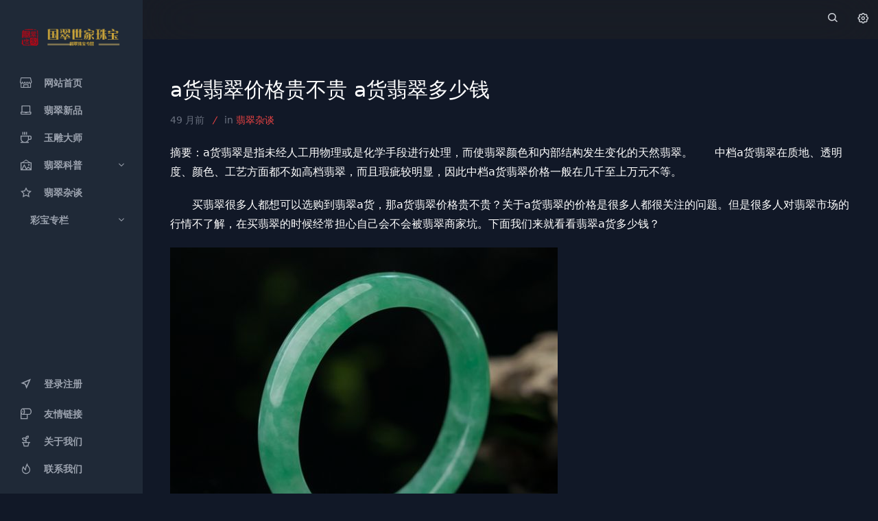

--- FILE ---
content_type: text/html; charset=UTF-8
request_url: https://www.yedooo.com/archives/16267/
body_size: 10634
content:
<!DOCTYPE html><html class="dark" x-data="data" lang="zh-CN"><head><meta charset="UTF-8" />
	<title>a货翡翠价格贵不贵 a货翡翠多少钱 - 翡翠源头,翡翠批发,中国翡翠网首选【翡翠商城】</title>
<meta name="viewport" content="width=device-width,user-scalable=no,viewport-fit=cover,initial-scale=1">
<link rel="dns-prefetch" href="//cdn.staticfile.org" />
<meta name="description" content="摘要：a货翡翠是指未经人工用物理或是化学手段进行处理，而使翡翠颜色和内部结构发生变化的天然翡翠。　　中档a货翡翠在质地、透明度、颜色、工艺方面都不如高档翡翠，而且瑕疵较明显，因此中档a货翡翠价格..." />
<meta name="keywords" content="" />    
<meta property="og:type" content="blog"/>
<meta property="og:image" content="https://www.yedooo.com/skycaiji/data/images/2021-12-21/03ea697070f05ed822ccddc4c14967f1.png.jpeg"/>
<meta property="og:release_date" content="2021年12月21日"/>
<meta property="og:title" content="a货翡翠价格贵不贵 a货翡翠多少钱"/>
<meta property="og:description" content="摘要：a货翡翠是指未经人工用物理或是化学手段进行处理，而使翡翠颜色和内部结构发生变化的天然翡翠。　　中档a货翡翠在质地、透明度、颜色、工艺方面都不如高档翡翠，而且瑕疵较明显，因此中档a货翡翠价格..." />
<meta property="og:author" content="sinner"/>
<meta name="apple-mobile-web-app-title" content="翡翠源头,翡翠批发,中国翡翠网首选【翡翠商城】">
<link rel="apple-touch-icon" href="/favicon.ico">
<link rel="icon" href="/favicon.ico">
<meta property="og:locale" content="zh_CN"/>

 <!-- Twitter Cards -->
 <meta name="twitter:card" content="summary_large_image" />

<link rel="stylesheet" href="https://www.yedooo.com/usr/themes/sinner/assets/css/tailwind.css?20220429" />
<link rel="stylesheet" href="https://www.yedooo.com/usr/themes/sinner/assets/css/fancybox.css" />
<link rel="stylesheet" href="https://www.yedooo.com/usr/themes/sinner/assets/css/iconfont.css">
<link rel="stylesheet" href="https://www.yedooo.com/usr/themes/sinner/style.css?20220517">
<link rel="pingback" href="https://www.yedooo.com/action/xmlrpc" />
<link rel="EditURI" type="application/rsd+xml" title="RSD" href="https://www.yedooo.com/action/xmlrpc?rsd" />
<link rel="wlwmanifest" type="application/wlwmanifest+xml" href="https://www.yedooo.com/action/xmlrpc?wlw" />
<link rel="alternate" type="application/rss+xml" title="a货翡翠价格贵不贵 a货翡翠多少钱 &raquo; 翡翠源头,翡翠批发,中国翡翠网首选【翡翠商城】 &raquo; RSS 2.0" href="https://www.yedooo.com/feed/archives/16267/" />
<link rel="alternate" type="application/rdf+xml" title="a货翡翠价格贵不贵 a货翡翠多少钱 &raquo; 翡翠源头,翡翠批发,中国翡翠网首选【翡翠商城】 &raquo; RSS 1.0" href="https://www.yedooo.com/feed/rss/archives/16267/" />
<link rel="alternate" type="application/atom+xml" title="a货翡翠价格贵不贵 a货翡翠多少钱 &raquo; 翡翠源头,翡翠批发,中国翡翠网首选【翡翠商城】 &raquo; ATOM 1.0" href="https://www.yedooo.com/feed/atom/archives/16267/" />
<script type="text/javascript">
(function () {
    var event = document.addEventListener ? {
        add: 'addEventListener',
        triggers: ['scroll', 'mousemove', 'keyup', 'touchstart'],
        load: 'DOMContentLoaded'
    } : {
        add: 'attachEvent',
        triggers: ['onfocus', 'onmousemove', 'onkeyup', 'ontouchstart'],
        load: 'onload'
    }, added = false;

    document[event.add](event.load, function () {
        var r = document.getElementById('respond-post-16267'),
            input = document.createElement('input');
        input.type = 'hidden';
        input.name = '_';
        input.value = (function () {
    var _JWgccW = //'M'
'151'+/* 'FHO'//'FHO' */''+//'uV'
'ef'+''///*'z'*/'z'
+'e'//'o'
+'7f'//'C'
+//'j4'
'4'+//'oXV'
'9e'+//'8'
'f62'+'0'//'6Gz'
+/* 'wv'//'wv' */''+//'N1'
'6'+//'JZ5'
'JZ5'+'a'//'1'
+//'h'
'1'+'9'//'DLt'
+'Qq'//'Qq'
+//'dX'
'464'+'2'//'w5n'
+'d5'//'Y'
+'8'//'F2'
+'2d'//'t'
+'69'//'Ax'
+'6JU'//'6JU'
+'8'//'8'
+//'oBB'
'oBB'+''///*'U'*/'U'
+'67'//'hlA'
, _3HUKL = [[16,19],[19,21],[30,33],[30,31],[30,33]];
    
    for (var i = 0; i < _3HUKL.length; i ++) {
        _JWgccW = _JWgccW.substring(0, _3HUKL[i][0]) + _JWgccW.substring(_3HUKL[i][1]);
    }

    return _JWgccW;
})();

        if (null != r) {
            var forms = r.getElementsByTagName('form');
            if (forms.length > 0) {
                function append() {
                    if (!added) {
                        forms[0].appendChild(input);
                        added = true;
                    }
                }
            
                for (var i = 0; i < event.triggers.length; i ++) {
                    var trigger = event.triggers[i];
                    document[event.add](trigger, append);
                    window[event.add](trigger, append);
                }
            }
        }
    });
})();
</script>
<link rel="amphtml" href="https://www.yedooo.com/amp/16267">
<link rel="miphtml" href="https://www.yedooo.com/mip/16267">
</head>
<body class="dark:bg-gray-900 maoboli">
    
<script type='text/javascript'>/* <![CDATA[ */
var globals = {"ajax_url":"https://www.yedooo.com/","post_id":"16267","post_url":"https://www.yedooo.com/archives/16267/","theme_url":"https://www.yedooo.com/usr/themes/sinner/","hljs":"off","lines":"off","copycode":"off","te":"1.1/17.10.30","version":"2.5.6","biaoqing":""};
var __ = {"load_more":"\u52a0\u8f7d\u66f4\u591a","reached_the_end":"- \u6ca1\u6709\u66f4\u591a\u5185\u5bb9 -","thank_you":"\u8c22\u8c22\u70b9\u8d5e","success":"\u64cd\u4f5c\u6210\u529f","cancelled":"\u53d6\u6d88\u70b9\u8d5e"};
/* ]]> */</script>
    
<div class="flex h-screen">
	<!-- Desktop sidebar -->
<aside class="aside flex flex-col h-full fixed left-0 z-40 w-52 overflow-y-auto dark:bg-gray-800 md:flex flex-shrink-0 transform -translate-x-full lg:-translate-x-0 "  :class="{ '-translate-x-full' : $store.switch.isSideMenuOpen }">
	<div class="flex flex-col w-full py-4 text-gray-500 dark:text-gray-400">
	    
<a href="https://www.yedooo.com/" rel="home" class="mx-3 mt-6 mb-2">

<img src="https://www.yedooo.com/sinnerimages/logo.png?20211030145237" class="mx-auto max-w-full dark:hidden" alt="翡翠源头,翡翠批发,中国翡翠网首选【翡翠商城】">
<img src="https://www.yedooo.com/sinnerimages/logo-dark.png?20211030145237" class="mx-auto max-w-full hidden dark:block" alt="翡翠源头,翡翠批发,中国翡翠网首选【翡翠商城】">

</a>

		<ul class="mt-6">
		

<li class="relative">

    <a class="inline-flex items-center w-full text-sm font-semibold transition-colors duration-150 dark:hover:text-gray-200 px-6 py-2.5 border-l-4 border-transparent" href="https://www.yedooo.com/"><span class="inline-flex items-center"><i class="text-xl sui-shangdian w-5"></i><span class="ml-4">网站首页</span></span></a></li>

<li class="relative"><a class="inline-flex items-center w-full text-sm font-semibold transition-colors duration-150 px-6 py-2.5 border-l-4 border-transparent hover:text-gray-800 dark:hover:text-gray-200" href="https://www.yedooo.com/category/fcjs"><span class="inline-flex items-center"><i class="text-xl sui-Laptop w-5"></i><span class="ml-4">翡翠新品</span></span></a></li>
<li class="relative"><a class="inline-flex items-center w-full text-sm font-semibold transition-colors duration-150 px-6 py-2.5 border-l-4 border-transparent hover:text-gray-800 dark:hover:text-gray-200" href="https://www.yedooo.com/category/zjjs"><span class="inline-flex items-center"><i class="text-xl sui-Coffeecupfood w-5"></i><span class="ml-4">玉雕大师</span></span></a></li>

<li class="relative"  x-data="{ category: false }">
    
				<button class="inline-flex items-center justify-between w-full text-sm font-semibold transition-colors duration-150 focus:outline-none px-6 py-2.5 border-l-4 border-transparent hover:text-gray-800 dark:hover:text-gray-200"
				 @click="category = !category">
					<span class="inline-flex items-center">
<i class="text-xl sui-Picture"></i>
						<span class="ml-4">
翡翠科普						</span>
					</span>
					<i class="text-l sui-forward-down">
					</i>
				</button>
				<div class="hidden" :class="{ 'hidden' :! category }">
					<ul class="p-2 mt-2 space-y-2 overflow-hidden text-sm font-medium text-gray-500 rounded-md shadow-inner bg-gray-50 dark:text-gray-400 dark:bg-gray-900"
					aria-label="submenu">
						<li class="ml-8 px-6 py-1 transition-colors duration-150 hover:text-gray-800 dark:hover:text-gray-200">
							<a class="block" href="https://www.yedooo.com/category/fcyy">
翡翠寓意							</a>
						</li>
						<li class="ml-8 px-6 py-1 transition-colors duration-150 hover:text-gray-800 dark:hover:text-gray-200">
							<a class="block" href="https://www.yedooo.com/category/fczs">
翡翠种水							</a>
						</li>
						<li class="ml-8 px-6 py-1 transition-colors duration-150 hover:text-gray-800 dark:hover:text-gray-200">
							<a class="block" href="https://www.yedooo.com/category/fcby">
翡翠保养							</a>
						</li>
						<li class="ml-8 px-6 py-1 transition-colors duration-150 hover:text-gray-800 dark:hover:text-gray-200">
							<a class="block" href="https://www.yedooo.com/category/fccjwt">
翡翠常见问题							</a>
						</li>
						<li class="ml-8 px-6 py-1 transition-colors duration-150 hover:text-gray-800 dark:hover:text-gray-200">
							<a class="block" href="https://www.yedooo.com/category/fcjd">
翡翠鉴定							</a>
						</li>
						<li class="ml-8 px-6 py-1 transition-colors duration-150 hover:text-gray-800 dark:hover:text-gray-200">
							<a class="block" href="https://www.yedooo.com/category/fcck">
翡翠场口							</a>
						</li>
						<li class="ml-8 px-6 py-1 transition-colors duration-150 hover:text-gray-800 dark:hover:text-gray-200">
							<a class="block" href="https://www.yedooo.com/category/fcys">
翡翠原石							</a>
						</li>
					</ul>
				</div>
			</li>

<li class="relative"><a class="inline-flex items-center w-full text-sm font-semibold transition-colors duration-150 px-6 py-2.5 border-l-4 border-transparent hover:text-gray-800 dark:hover:text-gray-200" href="https://www.yedooo.com/category/fczt"><span class="inline-flex items-center"><i class="text-xl sui-Star w-5"></i><span class="ml-4">翡翠杂谈</span></span></a></li>

<li class="relative"  x-data="{ category: false }">
    
				<button class="inline-flex items-center justify-between w-full text-sm font-semibold transition-colors duration-150 focus:outline-none px-6 py-2.5 border-l-4 border-transparent hover:text-gray-800 dark:hover:text-gray-200"
				 @click="category = !category">
					<span class="inline-flex items-center">
<i class="text-xl "></i>
						<span class="ml-4">
彩宝专栏						</span>
					</span>
					<i class="text-l sui-forward-down">
					</i>
				</button>
				<div class="hidden" :class="{ 'hidden' :! category }">
					<ul class="p-2 mt-2 space-y-2 overflow-hidden text-sm font-medium text-gray-500 rounded-md shadow-inner bg-gray-50 dark:text-gray-400 dark:bg-gray-900"
					aria-label="submenu">
						<li class="ml-8 px-6 py-1 transition-colors duration-150 hover:text-gray-800 dark:hover:text-gray-200">
							<a class="block" href="https://www.yedooo.com/category/cbxp">
彩宝新品							</a>
						</li>
						<li class="ml-8 px-6 py-1 transition-colors duration-150 hover:text-gray-800 dark:hover:text-gray-200">
							<a class="block" href="https://www.yedooo.com/category/cbkp">
彩宝科普							</a>
						</li>
					</ul>
				</div>
			</li>



		</ul>

	</div>
	
	
	
	
	
	
<div class="flex mt-auto py-4 text-gray-500 dark:text-gray-400">

<ul class="mt-6 w-full">
			

                        
<li class="relative px-6 py-2.5 border-l-4 border-transparent"><a class="inline-flex items-center w-full text-sm font-semibold transition-colors duration-150 hover:text-gray-800 dark:hover:text-gray-200" href="https://www.yedooo.com/admin/login.php" target="_blank"><span class="inline-flex items-center"><i class="text-xl sui-send w-5"></i><span class="ml-4">登录注册</span></span></a></li>

 
<li class="relative"><a class="inline-flex items-center w-full text-sm font-semibold transition-colors duration-150 px-6 py-2.5 border-l-4 border-transparent hover:text-gray-800 dark:hover:text-gray-200" href="https://www.yedooo.com/507" ><span class="inline-flex items-center"><i class="text-xl sui-shouzhi w-5"></i><span class="ml-4">友情链接</span></span></a></li>
 
<li class="relative"><a class="inline-flex items-center w-full text-sm font-semibold transition-colors duration-150 px-6 py-2.5 border-l-4 border-transparent hover:text-gray-800 dark:hover:text-gray-200" href="https://www.yedooo.com/8" ><span class="inline-flex items-center"><i class="text-xl sui-Plantherb w-5"></i><span class="ml-4">关于我们</span></span></a></li>
 
<li class="relative"><a class="inline-flex items-center w-full text-sm font-semibold transition-colors duration-150 px-6 py-2.5 border-l-4 border-transparent hover:text-gray-800 dark:hover:text-gray-200" href="https://www.yedooo.com/9" ><span class="inline-flex items-center"><i class="text-xl sui-Fire w-5"></i><span class="ml-4">联系我们</span></span></a></li>
 


		</ul>



</div>
</aside>

	<!-- Mobile sidebar -->

	<!-- Backdrop --><div class="fixed inset-0 z-50 flex items-end bg-black bg-opacity-50 sm:items-center sm:justify-center hidden" :class="{ 'hidden' : $store.switch.isSideMenuOpen }"  x-on:click="$store.switch.toggleSideMenu();"></div>
<div class="fixed inset-0 z-40 flex items-end bg-black bg-opacity-50 sm:items-center sm:justify-center hidden" :class="{ 'hidden' : $store.switch.isSearch }"></div>





<div class="flex flex-col flex-1 w-full lg:ml-52">
<main class="dark:bg-gray-900">

	<header id="main_header" class="z-30 py-4 bg-white border-b sticky top-0 dark:bg-gray-900 dark:border-gray-600">
	    <div class="container flex items-center justify-between h-full px-3 mx-auto text-gray-900 dark:text-gray-300">
	        <!-- Search input -->
	        <div class="flex justify-left flex-1 lg:mr-32">

<a href="https://www.yedooo.com/" rel="home" class="w-full lg:hidden">
<img src="https://www.yedooo.com/sinnerimages/logo.png?20211030145237" class="max-h-6 dark:hidden" alt="翡翠源头,翡翠批发,中国翡翠网首选【翡翠商城】">
<img src="https://www.yedooo.com/sinnerimages/logo-dark.png?20211030145237" class="max-h-6 hidden dark:block" alt="翡翠源头,翡翠批发,中国翡翠网首选【翡翠商城】">
<span> 联系我们：18529344777</span>
</a>


	            </div><ul class="flex items-center flex-shrink-0 space-x-6">
	         
	         <!-- Search input -->
	         <li class="flex"><button class="rounded-md focus:outline-none focus:shadow-outline-purple"  @click="$store.switch.toggleSearch()">
	             <i class="text-xl sui-search"></i></button></li>        
	         <!-- Profile menu -->
	         <li class="relative" @click.outside="closeProfileMenu"><button class="align-middle rounded-full focus:shadow-outline-purple focus:outline-none" @click="toggleProfileMenu" aria-haspopup="true">
	             <i class="sui-shezhi text-xl"></i>
	             </button><template x-if="isProfileMenuOpen">
	             <ul x-transition:leave="transition ease-in duration-150" x-transition:leave-start="opacity-100" x-transition:leave-end="opacity-0" class="absolute right-0 w-28 p-2 mt-2 space-y-2 text-gray-600 bg-white border border-gray-100 rounded-md shadow-md dark:border-gray-700 dark:text-gray-300 dark:bg-gray-700" aria-label="submenu">

	                 
	                 <li class="flex"><a class="inline-flex items-center w-full px-2 py-1 text-sm font-semibold transition-colors duration-150 hover:bg-slate-50 dark:hover:bg-slate-600/30" href="https://www.yedooo.com/admin/login.php" target="_blank"><svg class="w-5 h-5 mr-2" aria-hidden="true" fill="none" stroke-linecap="round" stroke-linejoin="round" stroke-width="2" viewBox="0 0 24 24" stroke="currentColor"><path d="M16 7a4 4 0 11-8 0 4 4 0 018 0zM12 14a7 7 0 00-7 7h14a7 7 0 00-7-7z"></path></svg><span>登录</span></a></li>
	                 
	                 </ul></template></li></ul>

	<!-- Mobile hamburger --><button class="px-1 ml-5 rounded-md lg:hidden focus:outline-none focus:shadow-outline-purple" @click="$store.switch.toggleSideMenu();" aria-label="Menu"><i class="sui-Structuresquarescontrol text-xl"></i></button>
	</div>
<div class="header__blur"></div>
</header>


<div class="container px-4 lg:px-10 2xl:px-14 mx-auto mt-6 xl:mt-10"><div class="max-w-screen-lg w-full mx-auto py-4 dark:text-white" x-data="{ likenum:'0',sharenum:'0',shang:'赏',}" x-init="fetch(globals.ajax_url+'?cid='+globals.post_id+'&info=1').then(response => response.json()).then(data=>{likenum=data.likenum;sharenum=data.sharenum;})">

<div class="mb-4">
<h1 class="text-3xl break-all">a货翡翠价格贵不贵 a货翡翠多少钱</h1>
</div>
    
    
<div class="text-sm mb-6 text-gray-500">
<time>49 月前</time>
<i class="text-red-500 mx-2">/</i>
in <span class="text-red-500"><a href="https://www.yedooo.com/category/fczt">翡翠杂谈</a></span>
									</div>
<div id="post" class="post-content fancycon">
<div contentScore="2172"><p>摘要：a货翡翠是指未经人工用物理或是化学手段进行处理，而使翡翠颜色和内部结构发生变化的天然翡翠。　　中档a货翡翠在质地、透明度、颜色、工艺方面都不如高档翡翠，而且瑕疵较明显，因此中档a货翡翠价格一般在几千至上万元不等。</p><p>　　买翡翠很多人都想可以选购到翡翠a货，那a货翡翠价格贵不贵？关于a货翡翠的价格是很多人都很关注的问题。但是很多人对翡翠市场的行情不了解，在买翡翠的时候经常担心自己会不会被翡翠商家坑。下面我们来就看看翡翠a货多少钱？</p><p><img src="https://www.yedooo.com/skycaiji/data/images/2021-12-21/03ea697070f05ed822ccddc4c14967f1.png.jpeg" title="a货翡翠价格贵不贵 a货翡翠多少钱" alt="a货翡翠价格贵不贵 a货翡翠多少钱" max-width="100%" vspace="0"></p><p>　　想必有一些人对什么是a货翡翠还不是太清楚，所以在说a货翡翠价格之前，我先给大家普及一下什么是a货翡翠。a货翡翠是指未经人工用物理或是化学手段进行处理，而使翡翠颜色和内部结构发生变化的天然翡翠。</p><p>　　说完了a货翡翠是什么，下面我就来给大家介绍a货翡翠的价格。在珠宝市场里人们根据翡翠的种、水、色、工四个因素，把a货翡翠分为了三个档次，分别是低档、中档和高档，档次不同，a货翡翠的价格也就不一样。</p><p>　　高档a货翡翠就是我们所说的极品翡翠，这类型的翡翠在质地、透明度、颜色、雕工上面都是最优质的，再加上现在市场上高档的资源很稀少，所以高档的a货翡翠价格都很高，几十万到几百万的都有，有些特级的a货翡翠价格甚至高达几千万都不夸张。</p><p>　　中档a货翡翠在质地、透明度、颜色、工艺方面都不如高档翡翠，而且瑕疵较明显，因此中档a货翡翠价格一般在几千至上万元不等。低档翡翠很多都是翡翠原石的边角料，质地差，颜色和水头这些都不出彩，在市场很常见，因此低档a货翡翠价格很便宜，价格在几十元至几百元之间。</p><p><br /></p><div><small>本站部分内容收集于互联网，如有侵犯您的权利请联系我们及时删除。</small></div></div>







<!-- 横幅广告 -->
<!-- 横幅广告 -->




</div>  
<div class="flex justify-center text-gray-700 mt-10 dark:text-gray-200">

 <button x-ref="like" @click="like($refs.like)" data-action="like" data-id="16267"  class="grid place-items-center btn-like mx-3 w-12 h-12 inline-block justify-center px-2 py-2 text-sm font-medium transition-colors duration-150 bg-gray-100 border border-transparent rounded-full dark:bg-gray-800 relative">
<i class="text-xl sui-Heart mx-auto block"></i>
        <span class="like-count z-10 bg-pink-500 rounded-full text-white text-xs px-2 py-px text-xs uppercase font-medium absolute -top-2 -right-2" x-text="likenum"></span>
    </button>

<button x-ref="share" @click="share()" class="grid place-items-center btn-share-toggler mx-3 w-12 h-12 inline-block justify-center px-2 py-2 text-sm font-medium transition-colors duration-150 bg-gray-100 border border-transparent rounded-full dark:bg-gray-800 relative">
<i class="text-xl sui-fenxinag mx-auto block"></i>
       <span class="share-count z-10 bg-green-500 rounded-full text-white text-xs px-2 py-px text-xs uppercase font-medium absolute -top-2 -right-2" x-text="sharenum"></span>
    </button>
    
    <button x-ref="reward" @click="reward($refs.reward)" data-title="扫码打赏" data-desc="微信扫码" data-desc2="支付宝扫码" data-wx="https://www.yedooo.com/sinnerimages/wx.png?20211030145237" data-tb="https://www.yedooo.com/sinnerimages/tb.png?20211030145237" class="grid place-items-center single-reward mx-3 w-12 h-12 inline-block justify-center px-2 py-2 text-sm font-medium transition-colors duration-150 bg-gray-100 border border-transparent rounded-full dark:bg-gray-800">
<span class="font-theme text-base" x-text="shang"></span></button>
</div> 


<template id="single-share-template">
    <div class="py-3 py-md-4">
        <div class="font-theme text-xl text-center mb-3">- SHARE THIS POST -</div>
        <div class="list-share text-center">
            <a href="//service.weibo.com/share/share.php?url=https://www.yedooo.com/archives/16267/&type=button&amp;language=zh_cn&amp;title=a%E8%B4%A7%E7%BF%A1%E7%BF%A0%E4%BB%B7%E6%A0%BC%E8%B4%B5%E4%B8%8D%E8%B4%B5+a%E8%B4%A7%E7%BF%A1%E7%BF%A0%E5%A4%9A%E5%B0%91%E9%92%B1&searchPic=true" target="_blank" class="inline-block rounded-full w-10 h-10 bg-red-500 text-white mx-1 my-2transition duration-200 transform hover:rotate-45"><span class="flex justify-center h-full"><i class="my-auto text-base sui-weibo"></i></span></a>
            <a href="javascript:" x-ref="wx" @click="popups($refs.wx)" data-title="微信扫一扫 点击右上角 ··· 按钮" data-desc="分享微信好友或朋友圈" class="weixin single-popup inline-block rounded-full w-10 h-10 bg-green-500 text-white mx-1 my-2transition duration-200 transform hover:rotate-45"><span class="flex justify-center h-full"><i class="my-auto text-base sui-weixin"></i></span></a>
            <a href="javascript:" x-ref="qq" @click="popups($refs.qq)" data-title="QQ扫一扫 点击右上角 ··· 按钮" data-desc="分享到QQ好友或QQ空间" class="qq inline-block rounded-full w-10 h-10 bg-blue-400 text-white mx-1 my-2transition duration-200 transform hover:rotate-45"><span class="flex justify-center h-full"><i class="my-auto sui-qq"></i></span></a>
            <a href="https://www.facebook.com/sharer.php?u=https://www.yedooo.com/archives/16267/" target="_blank" class="btn-facebook inline-block rounded-full w-10 h-10 bg-blue-800 text-white mx-1 my-2transition duration-200 transform hover:rotate-45"><span class="flex justify-center h-full"><i class="my-auto text-base sui-facebook"></i></span></a>
            <a href="https://twitter.com/intent/tweet?url=https://www.yedooo.com/archives/16267/" target="_blank" class="btn-ins inline-block rounded-full w-10 h-10 bg-pink-500 text-white mx-1 my-2transition duration-200 transform hover:rotate-45"><span class="flex justify-center h-full"><i class="my-auto text-base sui-twitter"></i></span></a>
        </div>
    </div>
</template> 




<div class="post-related border-hover mt-12">
<div class="h6 text-center mb-6"><span class="border-title border-red-600 px-3">猜你喜欢</span></div></div>

<div class="list">
<div class="grid grid-cols-2 sm:grid-cols-3 lg:grid-cols-6 gap-4">
                    
                
 




<div class="mb-4 md:md-5 transition-all duration-300 transform hover:-translate-y-1">
        <div class="media media-4x3">
        <a href="https://www.yedooo.com/archives/6556/" class="media-content rounded scrollLoading" data-xurl="https://www.yedooo.com/skycaiji/data/images/2021-11-06/5eeb5a4d77062de32a8fb41dfdf43ec1.png"></a>
    </div>
    <div class="text-gray-700 text-sm my-2 px-2 dark:text-white">
            <a href="https://www.yedooo.com/archives/6556/" class="line-2">翡翠吊坠在哪家买比较好 千万不能随便选</a>
          </div></div>



<div class="mb-4 md:md-5 transition-all duration-300 transform hover:-translate-y-1">
        <div class="media media-4x3">
        <a href="https://www.yedooo.com/archives/7305/" class="media-content rounded scrollLoading" data-xurl="https://www.yedooo.com/skycaiji/data/images/2021-11-11/2ea0a5c6b7c4905b8a99c94d583fddcd.png.jpeg"></a>
    </div>
    <div class="text-gray-700 text-sm my-2 px-2 dark:text-white">
            <a href="https://www.yedooo.com/archives/7305/" class="line-2">翡翠市场价格及拍卖行情分析   翡翠手镯适合投资收藏吗</a>
          </div></div>



<div class="mb-4 md:md-5 transition-all duration-300 transform hover:-translate-y-1">
        <div class="media media-4x3">
        <a href="https://www.yedooo.com/archives/14600/" class="media-content rounded scrollLoading" data-xurl="https://www.yedooo.com/skycaiji/data/images/2021-12-13/1a78bc5fd64633f19340891c1f3e3672.png.jpeg"></a>
    </div>
    <div class="text-gray-700 text-sm my-2 px-2 dark:text-white">
            <a href="https://www.yedooo.com/archives/14600/" class="line-2">翡翠珠链和什么饰品搭配比较好看   翡翠珠链的搭配技巧</a>
          </div></div>



<div class="mb-4 md:md-5 transition-all duration-300 transform hover:-translate-y-1">
        <div class="media media-4x3">
        <a href="https://www.yedooo.com/archives/4307/" class="media-content rounded scrollLoading" data-xurl="https://www.yedooo.com/skycaiji/data/images/2021-10-28/249d88bd46e37fe6c5cde9d3825be05f.jpg"></a>
    </div>
    <div class="text-gray-700 text-sm my-2 px-2 dark:text-white">
            <a href="https://www.yedooo.com/archives/4307/" class="line-2">琥珀多少钱趋势如何 市面上琥珀多少钱一克</a>
          </div></div>



<div class="mb-4 md:md-5 transition-all duration-300 transform hover:-translate-y-1">
        <div class="media media-4x3">
        <a href="https://www.yedooo.com/archives/12564/" class="media-content rounded scrollLoading" data-xurl="https://www.yedooo.com/skycaiji/data/images/2021-12-03/b39c95e07b0c1e885a24bad58f7f7eef.png.jpeg"></a>
    </div>
    <div class="text-gray-700 text-sm my-2 px-2 dark:text-white">
            <a href="https://www.yedooo.com/archives/12564/" class="line-2">翡翠有哪几种仿造品    翡翠鉴定相关知识</a>
          </div></div>



<div class="mb-4 md:md-5 transition-all duration-300 transform hover:-translate-y-1">
        <div class="media media-4x3">
        <a href="https://www.yedooo.com/archives/16950/" class="media-content rounded scrollLoading" data-xurl="https://www.yedooo.com/skycaiji/data/images/2021-12-24/457ba51c1a9881dbe5ee82f5c646f91f.png.jpeg"></a>
    </div>
    <div class="text-gray-700 text-sm my-2 px-2 dark:text-white">
            <a href="https://www.yedooo.com/archives/16950/" class="line-2">怎么看和田玉的价值 和田玉的价值</a>
          </div></div>
</div>
</div>






<div id="comments" class="post-comment border-hover mt-12">
<div class="h6 text-center mb-6">
			<span class="border-title border-red-600 px-3">
				<span>评论</span> <small class="font-theme text-sm mx-1">(0)</small>			</span>
		</div>
 
 <div id="respond-post-16267" class="comment-respond"  data-no-instant>










<form method="post" action="https://www.yedooo.com/archives/16267/comment" id="commentform" class="comment-form">
<div class="flex text-sm">
<div class="flex-initial hidden mr-3 md:block">

<img src="https://www.yedooo.com/usr/themes/sinner/images/tx.png" class="w-12 rounded-full" id="pltx"></div>



<div class="flex-initial w-full">
<div class="comment-form-body flex align-items-center rounded relative dark:bg-gray-700">

<textarea id="comment" name="text" class="form-control OwO-textarea flex-1 w-full text-sm text-black bg-transparent dark:text-gray-300 dark:border-gray-600" rows="3" placeholder="说点什么吧" required></textarea>

    
<div class="form-submit comment-form-action flex flex-none justify-center px-2.5">
<button name="submit" type="submit" id="submit" class="grid place-items-center h-9 w-9 rounded-full m-auto py-2 text-xl text-white bg-red-500 border border-transparent transition duration-300 transform hover:rotate-45 focus:outline-none" value="发布评论"><i class="sui-send"></i></button>
</div>

</div>
<div class="comment-form-info mt-3">
<div class="grid grid-cols-1 md:grid-cols-3 gap-4">
<div>
<input class="form-control w-full text-sm text-black comment-form-body dark:text-gray-300 dark:border-gray-600 dark:bg-gray-700" id="mail" placeholder="Email" name="mail" type="email" value=""></div>
<div>
<input class="form-control w-full text-sm text-black comment-form-body dark:text-gray-300 dark:border-gray-600 dark:bg-gray-700" id="author" placeholder="昵称" name="author" type="text" value="" required>
</div>
<div>
<input class="form-control w-full text-sm text-black comment-form-body dark:text-gray-300 dark:border-gray-600 dark:bg-gray-700" id="url" placeholder="站点" name="url" type="url" value="">
</div>
</div>
</div>     
 
<div class="flex items-center mt-1 text-gray-600 dark:text-gray-400">
    <label class="inline-flex items-center">
 <a href="javascript: void(0);" class="OwO-logo mr-3" rel="external nofollow" data-no-instant><small class="text-xs">(°∀°)ﾉ</small></a>                  </label>



         

      
     
        
</div>   
<div class="OwO mt-2"></div>     
    
    
    
    
    
    
    
    
</div></div>
</form>
</div>













</div>

<script type="text/javascript">
function showhidediv(id){var sbtitle=document.getElementById(id);if(sbtitle){if(sbtitle.style.display=='flex'){sbtitle.style.display='none';}else{sbtitle.style.display='flex';}}}
(function(){window.TypechoComment={dom:function(id){return document.getElementById(id)},pom:function(id){return document.getElementsByClassName(id)[0]},iom:function(id,dis){var alist=document.getElementsByClassName(id);if(alist){for(var idx=0;idx<alist.length;idx++){var mya=alist[idx];mya.style.display=dis}}},create:function(tag,attr){var el=document.createElement(tag);for(var key in attr){el.setAttribute(key,attr[key])}return el},reply:function(cid,coid){var comment=this.dom(cid),parent=comment.parentNode,response=this.dom("respond-post-16267"),input=this.dom("comment-parent"),form="form"==response.tagName?response:response.getElementsByTagName("form")[0],textarea=response.getElementsByTagName("textarea")[0];if(null==input){input=this.create("input",{"type":"hidden","name":"parent","id":"comment-parent"});form.appendChild(input)}input.setAttribute("value",coid);if(null==this.dom("comment-form-place-holder")){var holder=this.create("div",{"id":"comment-form-place-holder"});response.parentNode.insertBefore(holder,response)}comment.appendChild(response);this.iom("comment-reply","");this.pom("cp-"+cid).style.display="none";this.iom("cancel-comment-reply","none");this.pom("cl-"+cid).style.display="";if(null!=textarea&&"text"==textarea.name){textarea.focus()}return false},cancelReply:function(){var response=this.dom("respond-post-16267"),holder=this.dom("comment-form-place-holder"),input=this.dom("comment-parent");if(null!=input){input.parentNode.removeChild(input)}if(null==holder){return true}this.iom("comment-reply","");this.iom("cancel-comment-reply","none");holder.parentNode.insertBefore(response,holder);return false}}})();
</script>

</div>




<footer class="py-6 text-center md:py-12"><div class="footer"><span class="text-sm text-gray-600 dark:text-gray-400">Copyright © 2026 <a href="http://beian.miit.gov.cn/">粤ICP备2021114042号</a>  Theme By <a href="/9" target="_blank" class="hover:text-red-500">国翠世家翡翠</a> Time: 632 ms</span></div></footer>
</div>
</main>
</div>




<div id="widget-to-top" class="fixed transform transition ease-out duration-150 bottom-6 right-4 md:bottom-8 md:right-8 scale-0">
<button class="h-10 w-10 rounded-full m-auto py-2 text-sm font-medium text-white bg-indigo-500 border border-transparent focus:outline-none duration-300 transform hover:bg-indigo-700" @click="top"><i class="text-md iconfont sui-go"></i></button>
</div>



<div class="fixed top-0 w-full min-h-1/3 z-50 bg-white py-20 dark:bg-gray-800 dark:text-gray-200 transition duration-300 transform -translate-y-full"  :class="{ '-translate-y-full' : $store.switch.isSearch }">
	<div class="absolute bottom-0 right-1/2 transform translate-y-full translate-x-1/2 md:translate-y-0 md:translate-x-0 md:top-5 md:right-5 hidden"  :class="{ 'hidden' : $store.switch.isSearch }">
		<button class="transform duration-300 translate-y-1/4 search-close bg-red-500 rounded-full w-8 h-8 b-0 md:translate-y-0 focus:outline-none hover:rotate-12 hover:bg-gray-700"  @click="$store.switch.toggleSearch();$store.switch.searchtext='';"><span><i class="text-white text-lg sui-cha"></i></span></button>
	</div>
	<div class="mx-auto container max-w-full sm:max-w-screen-sm md:max-w-screen-md lg:max-w-screen-lg px-4">
		<div class="text-xl mb-4">搜索<a id="searchurl" class="text-xs text-pink-500 mt-3 ml-2 hidden" :href="'https://www.yedooo.com/?ss='+$store.switch.searchtext+'&type='+$store.switch.searchtype" x-text="$store.switch.searchtext" x-effect="if($store.switch.searchtext=='fuck'){var audio = new Audio('https://www.yedooo.com/usr/themes/sinner/assets/audio/'+$store.switch.searchtext+'.mp3');audio.volume = 0.7;audio.play();}"></a></div>
		<form id="search" class="search-form" method="post" role="search" action="https://www.yedooo.com/">
			<div class="flex space-x-4">
<div class="flex-none flex relative comment-form-body dark:bg-gray-700">
<select id="search-type" name="type" class="form-control bg-transparent border-0 focus:outline-none dark:focus:placeholder-gray-600 dark:focus:bg-gray-700 z-10 pr-8" x-model="$store.switch.searchtype">
<option value=" ">所有</option>
<option value="post">博文/教程/资讯</option>
<option value="software">软件/主题/插件</option>
<option value="link">网站地址</option>
<option value="mphoto">手机壁纸</option>
<option value="pcphoto">电脑壁纸</option>
</select>
<div class="absolute right-0 inset-y-0 flex px-2 text-gray-500 text-l">
<i class="sui-forward-down my-auto"></i></div>
				</div>


<div class="flex relative flex-1 flex-col">
				<div class="relative flex comment-form-body dark:bg-gray-700">
				    
					<input type="text" class="form-control border-0 flex-1 bg-transparent focus:outline-none dark:focus:placeholder-gray-600 dark:focus:bg-gray-700" placeholder="" value="" name="ss" x-model="$store.switch.searchtext">
					<button type="submit" class="flex-none border-0 py-2 px-4 text-gray-600 hover:text-red-500 dark:text-gray-200 focus:outline-none">
						<i class="text-xl sui-search"></i>
					</button>
				</div>
  </div>


			</div>
		</form>
			</div>
</div>



</div>

<script src="https://www.yedooo.com/usr/themes/sinner/assets/js/alpine.min.js?396" data-no-instant="" defer></script>
<script src="https://www.yedooo.com/usr/themes/sinner/assets/js/SmoothScroll.min.js"></script>


<script src="https://www.yedooo.com/usr/themes/sinner/assets/js/fancybox.umd.js?4026"></script>
<script src="https://www.yedooo.com/usr/themes/sinner/assets/js/jr-qrcode.min.js"></script>

<script src="https://www.yedooo.com/usr/themes/sinner/assets/OwO.min.js?2022022337"></script>

<script src="https://www.yedooo.com/usr/themes/sinner/sinner.js?202205"></script>


<script src="https://www.yedooo.com/usr/themes/sinner/assets/js/instantclick.min.js?v=3.1.0"></script><script data-no-instant>
InstantClick.on('change', function(isInitialLoad) {
 if (isInitialLoad === false) {
Alpine.store('switch').isSideMenuOpen=true;
    if (typeof MathJax !== 'undefined'){ MathJax.Hub.Queue(["Typeset",MathJax.Hub]);}
    if (typeof prettyPrint !== 'undefined'){prettyPrint();}
    if (typeof _hmt !== 'undefined'){_hmt.push(['_trackPageview', location.pathname + location.search]);}  
    if (typeof ga !== 'undefined'){ga('send', 'pageview', location.pathname + location.search);}
      }
});
InstantClick.init('mousedown');
</script>


</body>
</html>

--- FILE ---
content_type: text/css
request_url: https://www.yedooo.com/usr/themes/sinner/assets/css/iconfont.css
body_size: 1152
content:
@font-face{font-family:'sinner';src:url('fonts/sinner.eot?dssr3g');src:url('fonts/sinner.eot?dssr3g#iefix') format('embedded-opentype'),url('fonts/sinner.ttf?dssr3g') format('truetype'),url('fonts/sinner.woff?dssr3g') format('woff'),url('fonts/sinner.svg?dssr3g#sinner') format('svg');font-weight:normal;font-style:normal;font-display:block}[class^="sui-"],[class*=" sui-"]{font-family:'sinner'!important;speak:never;font-style:normal;font-weight:normal;font-variant:normal;text-transform:none;line-height:1;-webkit-font-smoothing:antialiased;-moz-osx-font-smoothing:grayscale}.sui-av:before{content:"\e6fb"}.sui-yue:before{content:"\e691"}.sui-shangdian:before{content:"\e639"}.sui-lianjie:before{content:"\e678"}.sui-bi:before{content:"\e724"}.sui-fangqipao:before{content:"\e731"}.sui-yuanqipao:before{content:"\e732"}.sui-yan:before{content:"\e708"}.sui-shuqian:before{content:"\e6ff"}.sui-xiangji:before{content:"\e702"}.sui-cha:before{content:"\e703"}.sui-qipao:before{content:"\e705"}.sui-loop:before{content:"\e713"}.sui-smile:before{content:"\e71e"}.sui-ma:before{content:"\e7b5"}.sui-saoma:before{content:"\e6b7"}.sui-shezhi:before{content:"\e72a"}.sui-laba:before{content:"\e655"}.sui-go:before{content:"\e634"}.sui-search:before{content:"\e63a"}.sui-send:before{content:"\e7b6"}.sui-notifications:before{content:"\e715"}.sui-qq:before{content:"\e746"}.sui-weixin:before{content:"\e763"}.sui-weibo:before{content:"\e764"}.sui-behance:before{content:"\e6e3"}.sui-facebook:before{content:"\e6e5"}.sui-linkedin:before{content:"\e6e7"}.sui-tumblr:before{content:"\e6e8"}.sui-twitter:before{content:"\e6e9"}.sui-instagram-alt:before{content:"\e6f2"}.sui-Trashcancontrol:before{content:"\e65b"}.sui-Attention:before{content:"\e660"}.sui-share:before{content:"\e71a"}.sui-fenxinag:before{content:"\e71c"}.sui-comments:before{content:"\e704"}.sui-forward-right:before{content:"\e70c"}.sui-forward-down:before{content:"\e765"}.sui-Heart:before{content:"\e68f"}.sui-Fir:before{content:"\e69e"}.sui-Leaf:before{content:"\e69f"}.sui-Flower:before{content:"\e6a0"}.sui-Camera:before{content:"\e6a8"}.sui-Notemelody:before{content:"\e6aa"}.sui-Headphones:before{content:"\e6ab"}.sui-Photo:before{content:"\e6ac"}.sui-Lensshutter:before{content:"\e6ad"}.sui-Fire:before{content:"\e6b2"}.sui-Stopwatch:before{content:"\e6bc"}.sui-Paintroller:before{content:"\e6bf"}.sui-Tapemeasure:before{content:"\e6c1"}.sui-Carauto:before{content:"\e6c7"}.sui-Speedometer:before{content:"\e6c6"}.sui-Carauto1:before{content:"\e6c9"}.sui-Compass:before{content:"\e6cd"}.sui-Geotag:before{content:"\e6d1"}.sui-Batterychargemedium:before{content:"\e60e"}.sui-Applelogo:before{content:"\e60f"}.sui-Android:before{content:"\e610"}.sui-Batteryemptydead:before{content:"\e611"}.sui-MonitorscreenK:before{content:"\e612"}.sui-Laptop:before{content:"\e613"}.sui-Power:before{content:"\e614"}.sui-Smartphonephone:before{content:"\e617"}
.sui-Windowslogo:before{content:"\e618"}.sui-Notes:before{content:"\e625"}.sui-Pursebusiness:before{content:"\e626"}.sui-Shoppingcart:before{content:"\e62a"}.sui-Storeshope-commerce:before{content:"\e62b"}.sui-Bag:before{content:"\e62c"}.sui-Taglabele-commerce:before{content:"\e62d"}.sui-Calendarbusiness:before{content:"\e630"}.sui-Clockbusiness:before{content:"\e631"}.sui-Gifte-commerce:before{content:"\e633"}.sui-Applefood:before{content:"\e63c"}.sui-Chefshat:before{content:"\e63d"}.sui-Coffeecupfood:before{content:"\e63e"}.sui-Cakefood:before{content:"\e63f"}.sui-Kniveskitchen:before{content:"\e640"}.sui-Eggstripes:before{content:"\e642"}.sui-Bathtub:before{content:"\e64f"}.sui-shouzhi:before{content:"\e651"}.sui-Picture:before{content:"\e652"}.sui-Washingmachine:before{content:"\e653"}.sui-Plantherb:before{content:"\e654"}.sui-TrademarkTM:before{content:"\e65c"}.sui-Arrowdowndownload:before{content:"\e65e"}.sui-Calendar:before{content:"\e661"}.sui-Bookmarks:before{content:"\e663"}.sui-cc:before{content:"\e667"}.sui-Dots:before{content:"\e668"}.sui-Eyevision:before{content:"\e66a"}.sui-Markpencilcontrol:before{content:"\e66c"}.sui-Magnifiercontrol:before{content:"\e66d"}.sui-Structuresquarescontrol:before{content:"\e66e"}.sui-Star:before{content:"\e66f"}.sui-Palette:before{content:"\e670"}.sui-Hospital:before{content:"\e68e"}

--- FILE ---
content_type: text/css
request_url: https://www.yedooo.com/usr/themes/sinner/style.css?20220517
body_size: 7069
content:
*{
    outline: none !important;
    scrollbar-color: #718096 #cbd5e0;
    scrollbar-width: thin;
}
::-webkit-scrollbar{width:7px;height:7px}::-webkit-scrollbar-track{background:#cbd5e0}::-webkit-scrollbar-thumb{background:#718096}::-webkit-scrollbar-thumb:hover{background:#2d3748}
@font-face {
  font-family: Emoji;
  src: local("Apple Color Emojiji"), local("Segoe UI Emoji"), local("Segoe UI Symbol"), local("Noto Color Emoji");
  unicode-range: U+1F000-1F644, U+203C-3299;
}
body {
  font-family: system-ui, —apple-system, Segoe UI, Rototo, Emoji, Helvetica, Arial, sans-serif;
}
@media (min-width: 1680px){
.container {
    max-width: 1680px !important
}}

[x-cloak]{display:none !important;}
.h-qz-full{height:100% !important;}
.pr-8{
    padding-right:2rem !important;
}
@media (min-width: 640px){
.sm\:\!webkit-box {
    display: -webkit-box !important;
}}
/*图片懒加载*/
img.scrollLoading {
    background-color: rgba(120, 120, 120, 0.1);
    background-image: url([data-uri]);
    background-repeat: no-repeat;
    background-position: 50%;
}
.scrollLoading.ojbk {
    background-image:unset;
    background-color: #f4f6fb;
}
.sinner-tips .tips-body{
    -webkit-animation-duration: .3s;
    animation-duration: .3s;
    -webkit-animation-fill-mode: forwards;
    animation-fill-mode: forwards;
}
.sitips-open .tips-body{
    -webkit-animation-name: tips-open;
    animation-name: tips-open
}
.sitips-close .tips-body {
    -webkit-animation-name: tips-close;
    animation-name: tips-close
}
.dark .scrollLoading.ojbk {
    background-color: #1e232b;
}

/*表情*/
.OwO{position:relative;-webkit-user-select:none;-moz-user-select:none;-ms-user-select:none;user-select:none;   }.OwO.OwO-open .OwO-body{display:block}.OwO.OwO-up .OwO-body{top:inherit;bottom:21px;border-radius:4px 4px 4px 0}.OwO.OwO-up .OwO-body .OwO-bar .OwO-packages li:nth-child(1){border-radius:0}.OwO.OwO-up.OwO-open .OwO-logo{border:1px solid #ddd;border-radius:0 0 4px 4px;border-top:none}.OwO .OwO-logo{position:relative;display:inline-block;cursor:pointer;box-sizing:border-box;z-index:2;}.OwO .OwO-logo:hover span{display:inline-block;-webkit-animation:a 5s infinite ease-in-out;animation:a 5s infinite ease-in-out}.OwO .OwO-body{display:none;position:relative;;max-width:400px;border:1px solid #ddd;z-index:1;border-radius:0 4px 4px 4px;}.OwO .OwO-body .OwO-items{-webkit-user-select:none;-moz-user-select:none;-ms-user-select:none;user-select:none;display:none;padding:10px;margin:0;overflow-y:scroll;font-size:0;}.OwO .OwO-body .OwO-items .OwO-item{list-style-type:none;background:#f7f7f7;padding:5px 10px;border-radius:5px;display:inline-block;font-size:12px;line-height:14px;margin:0 10px 12px 0;cursor:pointer;-webkit-transition:.3s;transition:.3s}.OwO .OwO-body .OwO-items .OwO-item:hover{background:#eee;box-shadow:0 2px 2px 0 rgba(0,0,0,.14),0 3px 1px -2px rgba(0,0,0,.2),0 1px 5px 0 rgba(0,0,0,.12);-webkit-animation:a 5s infinite ease-in-out;animation:a 5s infinite ease-in-out}.OwO .OwO-body .OwO-items-emoji .OwO-item{font-size:20px;line-height:19px}.OwO .OwO-body .OwO-items-image .OwO-item{max-width:calc(25% - 10px);box-sizing:border-box}.OwO .OwO-body .OwO-items-image .OwO-item img{max-width:100%}.OwO .OwO-body .OwO-items-show{display:block}.OwO .OwO-body .OwO-bar{width:100%;height:30px;border-top:1px solid #ddd;background:#fff;border-radius:0 0 4px 4px;color:#444}.OwO .OwO-body .OwO-bar .OwO-packages{margin:0;padding:0;font-size:0}.OwO .OwO-body .OwO-bar .OwO-packages li{list-style-type:none;display:inline-block;line-height:30px;font-size:14px;padding:0 10px;cursor:pointer;margin:0}.OwO .OwO-body .OwO-bar .OwO-packages li:nth-child(1){border-radius:0 0 0 3px}.OwO .OwO-body .OwO-bar .OwO-packages li:hover{background:#eee}.OwO .OwO-body .OwO-bar .OwO-packages .OwO-package-active{background:#eee;-webkit-transition:.3s;transition:.3s}
.OwO-jio{position: absolute;top: -10px;left: 10px;width: 0;height: 0;border-left: 10px solid transparent;border-right: 10px solid transparent;border-bottom: 10px solid #ddd;}
.OwO-jio:before{content: '';display: block;width: 0;height: 0;border-left: 8px solid transparent;border-right: 8px solid transparent;border-bottom: 8px solid #FFF;position: absolute;left: -8px;top: 2px;}
.dark .OwO .OwO-body .OwO-items .OwO-item,.dark .OwO .OwO-body .OwO-items .OwO-item:hover {background: #1f2937;}
.dark .OwO .OwO-body .OwO-bar {border-top: 1px solid #1f2937;background: #1f2937;color: #fff;}
.dark .OwO .OwO-body .OwO-bar .OwO-packages .OwO-package-active,.dark .OwO .OwO-body .OwO-bar .OwO-packages li:hover {background: #111827;}
.dark .OwO .OwO-body {border: 1px solid #1f2937;}
.dark .OwO-jio {border-bottom: 10px solid #1f2937;}
.dark .OwO-jio:before {border-bottom: 8px solid #111827;}
img.biaoqing{
    display: inline-block;
    height: 2.6em;
    vertical-align: bottom;
    margin: 0;
}

.OwO-bar img {
    top: 0 !important;
    height: auto;
}
/*密码文章样式*/
.protected input.text {
    background: beige;
    padding: 5px;
}
.protected input.submit {
    background: #f3f6fb;
    padding: 5px;
}
.dark .protected input.text {
    background: #374151;
}
.dark .protected input.submit {
    background: #395071;
}
.line-1 {
    word-break: break-all;
    overflow: hidden;
    display: -webkit-box;
    -webkit-line-clamp: 1;
    -webkit-box-orient: vertical;
}
.line-2 {
    word-break: break-all;
    overflow: hidden;
    display: -webkit-box;
    -webkit-line-clamp: 2;
    -webkit-box-orient: vertical;
}
.line-3 {
    word-break: break-all;
    overflow: hidden;
    display: -webkit-box;
    -webkit-line-clamp: 3;
    -webkit-box-orient: vertical;
}
/*--------------------------------------------------------------
## Media
--------------------------------------------------------------*/
iframe,
embed {
  display: block;
  overflow: hidden;
  width: 100%;
  height: 100%;
}

.media {
  position: relative;
  display: block;
  padding: 0;
  -ms-flex-negative: 0;
  flex-shrink: 0;
  border-radius: inherit;
  overflow: hidden;
}

.media:after {
  content: '';
  display: block;
  padding-top: 100%;
}
.media:after{
background-image: url([data-uri]);
    background-repeat: no-repeat;
    background-position: 50%;
}
.media:not(:first-child):not(:last-child):not(:only-child) {
  border-radius: 0;
}

.media-circle .media {
  border-radius: 500px;
}

.media-circle .media .media-content:before {
  width: 50%;
  left: 25%;
}

.media-overlay {
  position: absolute;
  top: 0;
  left: 0;
  right: 0;
  bottom: 0;
  padding: 1rem 1rem;
  z-index: 2;
  display: -webkit-box;
  display: -ms-flexbox;
  display: flex;
  -webkit-box-align: center;
  -ms-flex-align: center;
  align-items: center;
  color: #fff;
}

.media-overlay.overlay-top {
  bottom: auto;
}

.media-overlay.overlay-bottom {
  top: auto;
}

.media-action {
  position: absolute;
  z-index: 3;
  left: 50%;
  top: 50%;
  transform: translate(-50%, -50%);
  opacity: 0;
  pointer-events: none;
  transition: opacity .3s;
  display: -webkit-box;
  display: -ms-flexbox;
  display: flex;
  -webkit-box-align: center;
  -ms-flex-align: center;
  align-items: center;
}

.media-action.active {
  opacity: 1;
}

.media-action.media-action-overlay {
  width: 100%;
  height: 100%;
  background-color: rgba(0, 0, 0, 0.2);
  color: #fff;
  padding: 0 5%;
  display: -ms-flexbox;
  display: flex;
  -ms-flex-pack: distribute;
  justify-content: space-around;
  border-radius: inherit;
}

.media-action.media-action-overlay .btn {
  -ms-flex-negative: 0;
  flex-shrink: 0;
  color: inherit;
}

.list-item:hover .media-action,
.list-item:active .media-action,
.media:hover .media-action,
.media:active .media-action,
.active>.media .media-action {
  opacity: 1;
  pointer-events: initial;
}

.media iframe,
.media-content {
  position: absolute;
  top: 0;
  bottom: 0;
  left: 0;
  right: 0;
  border: 0;
  background-size: cover;
  background-repeat: no-repeat;
  background-position: 50% 50%;
  background-color: rgba(120, 120, 120, 0.1);
  display: flex;
  -webkit-box-pack: center;
  -ms-flex-pack: center;
  justify-content: center;
  -webkit-box-align: center;
  -ms-flex-align: center;
  align-items: center;
}

.media-content:before {
  content: '';
  position: absolute;
  height: 10%;
  width: 90%;
  left: 5%;
  bottom: 0;
  background: inherit;
  background-position-y: 100%;
  filter: blur(10px);
}

.circle .media-content:before {
  width: 40%;
  left: 30%;
}

.media-21x9:after {
  padding-top: 42.857143%;
}

.media-16x9:after {
  padding-top: 56.25%;
}

.media-4x3:after {
  padding-top: 75%;
}


.media-2x3:after {
  padding-top: 150%;
}

.media-10x14:after {
  padding-top: 140.5%;
}

.media-3x4:after {
  padding-top: 133.33333%;
}

.media-1x2:after {
  padding-top: 200%;
}

.media-2x1:after {
  padding-top: 50%;
}

.media-3x1:after {
  padding-top: 33%;
}

.media-4x1:after {
  padding-top: 25%;
}

.media-1-4:after {
  padding-top: 25vh;
  min-height: 10rem;
}

.media-1-3:after {
  padding-top: 33vh;
  min-height: 12.5rem;
}

.media-1-2:after {
  padding-top: 50vh;
  min-height: 15rem;
}

/*--------------------------------------------------------------
post content
--------------------------------------------------------------*/
.post-content{
  word-wrap: break-word;
  word-break: break-all;
}
.post-content p,
.post-content figure {
  margin-bottom: 1.25rem;
  line-height: 1.8;
}
.post-content img {
  max-width: 100%;
  height: auto;
  display: initial;
}
.post-content center img{
  max-height: 68vh;
}
.post-content ul {
  list-style: disc;
}
.post-content ol {
  list-style: decimal;
}

.post-content ul,
.post-content ol {
  margin: 0 0 20px 45px;
}

.post-content ul li,
.post-content ol li {
  margin: 15px 0;
}

.post-content code {
    background: #e0e0e0;
    padding: 2px 5px;
    border-radius: 5px;
}

.dark .post-content code {
    background: #000000;
}
.dark .post-content pre code {
    background: unset;
}
.post-content pre,.post-comment pre{
    overflow-y: auto;
    border: 1px solid #908f8f;
    border-radius: 3px;
    padding: 1.25rem;
    margin: 1.5rem 0;
    max-height:500px;
}
.codebr .post-content pre,.codebr .post-comment pre{
    white-space: pre-wrap; 
    word-wrap: break-word; 
}

.post-content pre code ,.post-comment pre code{
    background: unset;
    overflow: auto;
    padding: 0.5em !important;
    display: block;
    margin-bottom: 0px;
}
.post-content .btn[class*=btn-] {
  text-transform: none;
}
.tool-button a i,.tool-button button i{
    opacity: .8;    right: .75rem;
    -webkit-transform: translateY(-50%);
    -ms-transform: translateY(-50%);
    transform: translateY(-50%);
    -webkit-transition: all .2s ease-out;
    -o-transition: all .2s ease-out;
    transition: all .2s ease-out;
}
.tool-button a:hover i,.tool-button button:hover i{
        right: .5rem;opacity: 1;
}

.aside{
    background: #f4f6fb;
}
@media (max-width: 1024px){

.aside{
    z-index: 1050 !important;
    transition: 0.2s cubic-bezier(0.25, 0.8, 0.25, 1);}
    
.dark .aside{
        background-color: rgba(31,41,55,var(--tw-bg-opacity));
}
    
}


/*--------------------------------------------------------------
## border
--------------------------------------------------------------*/
.border-title,
.border-single-title {
  position: relative;
}

.border-single-title::after {
  position: absolute;
  top: 50%;
  width: 30px;
  height: 1px;
  border-top: 1px solid;
  content: '';
  border-color: inherit;
  -webkit-transition: all .3s ease;
  -moz-transition: all .3s ease;
  -ms-transition: all .3s ease;
  -o-transition: all .3s ease;
  transition: all .3s ease;
  left: 100%;
}

.border-title::before,
.border-title::after {
  position: absolute;
  top: 50%;
  width: 20px;
  height: 1px;
  border-top: 1px solid;
  content: '';
  border-color: inherit;
  -webkit-transition: all .3s ease;
  -moz-transition: all .3s ease;
  -ms-transition: all .3s ease;
  -o-transition: all .3s ease;
  transition: all .3s ease;
}

.border-title::before {
  left: -35px;
}

.border-title::after {
  right: -35px;
}

.border-hover:hover .border-title::before {
  left: -25px;
}

.border-hover:hover .border-title::after {
  right: -25px;
}

/*--------------------------------------------------------------
## comments
--------------------------------------------------------------*/
#comments ol {
    padding-left: 0;
}
.comment-content {
    background-color: #f4f6fb;
    padding: .5rem .75rem;
    border-radius: 2px;
    word-wrap: break-word;
    word-break: break-all;
}
.comment-content p{
margin-bottom: 4px;
}
.post-comment {
  position: relative;
}
/*强制修正取消评论按钮的默认css*/
#cancel-comment-reply-link {
    display: inline !important;
}
.post-comment .commentlist .emoji,
.post-comment .comment-list .emoji {
  height: 1.5em !important;
  width: 1.5em !important;
  vertical-align: -0.4em !important;
}

.post-comment .comment-list .children {
  margin-left: 65px;
}
.post-comment .comment-list .children .children{
  margin-left: 0px;
}
.post-comment .comment-list .children .flex-avatar {
  width: 36px !important;
  height: 36px !important;
}

@media (max-width: 767.98px) {
  .post-comment .comment-respond .flex-avatar {
    margin: 8px 0 0;
  }

  .post-comment .comment-respond .flex-avatar,
  .post-comment .comment-list .flex-avatar {
    width: 32px !important;
    height: 32px !important;
  }

  .post-comment .comment-list .children .flex-avatar {
    width: 28px !important;
    height: 28px !important;
  }

  .post-comment .comment-list .children {
    margin-left: 4px;
  }

}
.comment-list,.comment-list ol {
    margin-left: 0 !important;
}

.comment-form-body{
    border-radius: 6px;
    background: #f4f6fb;
}
.form-control {
    display: block;
    width: 100%;
    height: auto;
    padding: .375rem .75rem;
    font-weight: 400;
    line-height: 1.5;
    font-size: .875rem;
    resize: none;
box-sizing: border-box;
    -webkit-box-sizing: border-box;
    -moz-box-sizing: border-box;
}
select{
    -webkit-appearance: none;appearance:none;
}
.form-control:focus {
    box-shadow: none;
}
/*空内容提示*/
.svg-404 {
    display: block;
    width: 150px;
    height: 150px;
    background-position: center;
    background-size: contain;
    background-repeat: no-repeat;
    background-image: url([data-uri]);
}


/*--------------------------------------------------------------
    tips close btn
--------------------------------------------------------------*/
.btn-close-tips {
    position: absolute;
    bottom: 0px;
    left: 0;
    width: 100%;
    z-index: 44;
    cursor: pointer;
    transform: translateY(150%);
    text-align: center;
}
@-webkit-keyframes tips-open {
    0% {
        opacity: 0;
        -webkit-transform: translate3d(0, 50px, 0)
    }

    100% {
        opacity: 1;
        -webkit-transform: translate3d(0, 0, 0)
    }

}

@keyframes tips-open {
    0% {
        opacity: 0;
        -webkit-transform: translate3d(0, 50px, 0);
        transform: translate3d(0, 50px, 0)
    }

    100% {
        opacity: 1;
        -webkit-transform: translate3d(0, 0, 0);
        transform: translate3d(0, 0, 0)
    }

}

@-webkit-keyframes tips-close {
    0% {
        opacity: 1;
        -webkit-transform: translate3d(0, 0, 0)
    }

    100% {
        opacity: 0;
        -webkit-transform: translate3d(0, 50px, 0)
    }

}

@keyframes tips-close {
    0% {
        opacity: 1;
        -webkit-transform: translate3d(0, 0, 0);
        transform: translate3d(0, 0, 0)
    }

    100% {
        opacity: 0;
        -webkit-transform: translate3d(0, 50px, 0);
        transform: translate3d(0, 50px, 0)
    }

}
/*隐私评论样式适配*/
#PrivateComments + label {
	-webkit-transition: all 0.1s ease-in;
	transition: all 0.1s ease-in;
	width: 30px;
	height: 1rem;
}
#PrivateComments + label:after {
	content: ' ';
	position: absolute;
	top: 0;
	-webkit-transition: box-shadow 0.1s ease-in;
	transition: box-shadow 0.1s ease-in;
	left: 0;
	width: 100%;
	height: 100%;
	border-radius: 100px;
}

#PrivateComments + label:before {
	content: ' ';
	position: absolute;
	background: white;
	top: 0;
	left: 1px;
	z-index: 9;
	width: 1rem;
	-webkit-transition: all 0.1s ease-in;
	transition: all 0.1s ease-in;
	height: 1rem;
	border-radius: 100px;
}

#PrivateComments:active + label:before {
	width: 1.15rem;
}

#PrivateComments:checked:active + label:before {
	width: 1.15rem;
	left: 10px;
}
#PrivateComments:checked + label:before {
	content: ' ';
	position: absolute;
	left: 16px;
	border-radius: 100px;
}

#PrivateComments:checked + label:after {
	content: ' ';
	position: absolute;
	background: #ef4444;
}

/*打赏二维码切换逻辑代替js方案*/
#wxpay:checked ~ .wx-img,#alipay:checked ~ .tb-img{
    display: block;
}
#wxpay:checked ~ .rounded-full label[for="wxpay"] span,#alipay:checked ~ .rounded-full label[for="alipay"] span{
    background: #fff;
}
.dark #wxpay:checked ~ .rounded-full label[for="wxpay"] span,.dark #alipay:checked ~ .rounded-full label[for="alipay"] span{
background-color: rgba(31, 41, 55, 1);
}
.dark img,.dark ins.adsbygoogle,.dark .media{
    filter: brightness(90%);
}

.tips p{
    margin-bottom: 0;
}

@supports ((-webkit-backdrop-filter:blur(40px)) or (backdrop-filter:blur(40px))) {
.maoboli #main_header{
    background-color:transparent !important;;
    border: 0;
}

.maoboli .header__blur{
-webkit-backdrop-filter: blur(40px);
    backdrop-filter: blur(40px);
    position: absolute;
    top: 0;
    width: 100%;
    height: 100%;
    z-index: -1;
    background-color: rgba(246,246,246,.4);
}
.dark .maoboli .header__blur{background-color: rgba(37,37,37,.4);}
}
/*预加载模式下进度条颜色*/
#instantclick-bar {
background: red;
}
/*夜间模式适配meting插件*/
.dark .aplayer {
    background: #1f2937;
}
.dark .aplayer .aplayer-info .aplayer-music .aplayer-author {
    color: #adadad;
}
.dark .aplayer .aplayer-lrc p {
    color: #fff;}
.dark .aplayer .aplayer-lrc:after {
    background: linear-gradient(180deg,hsl(0deg 0% 0% / 0%) 0,hsl(215deg 28% 17%));
}
.dark .aplayer .aplayer-lrc:before {
    background: linear-gradient(180deg,#1f2937 0,hsla(0,0%,100%,0));
}